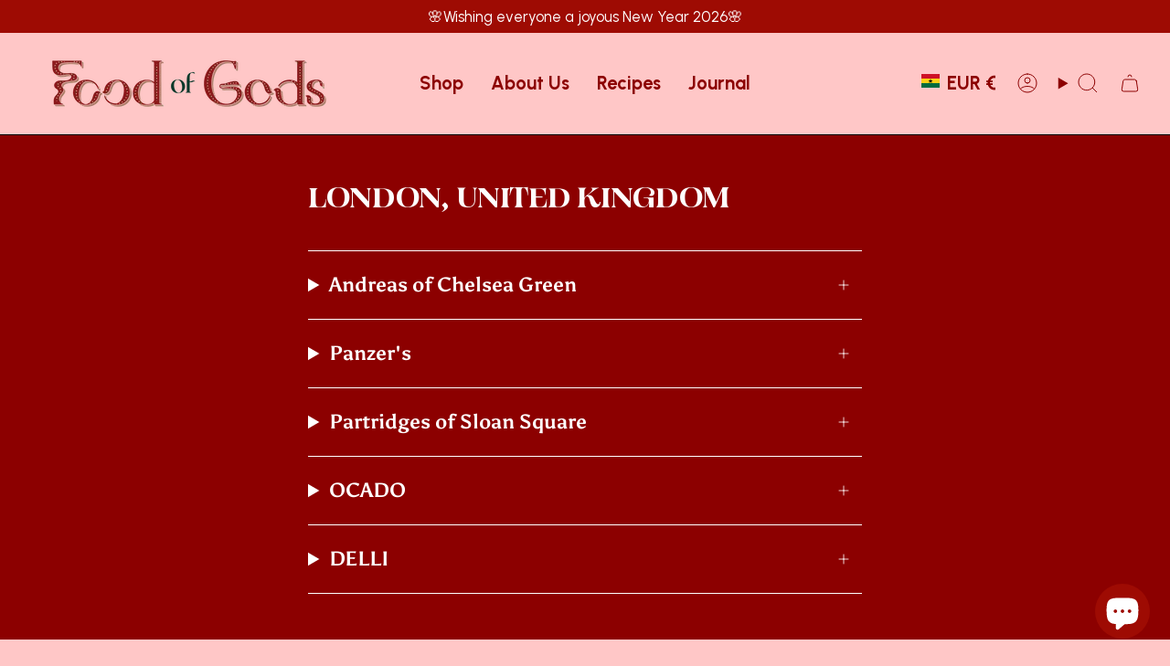

--- FILE ---
content_type: text/css
request_url: https://foodofgods.com/cdn/shop/t/10/assets/swatches.css?v=157844926215047500451747138176
body_size: 266
content:
.swatches{--ink: #696969;--ash: #a3a3a3;--sky: #9bbaed;--pop: #e43e23;--red: #d13b38;--jet: #000000;--gum: #eb5799;--hot: #ff0073;--mud: #4a342c;--fig: #F4E4FF;--tan: #d2b48c;--sea: #006699;--ruby: #e32040;--envy: #0e986b;--jade: #1b5c1d;--vert: #489c4a;--bone: #dedbbf;--aqua: #00ffff;--blue: #1d5caa;--cyan: #00ffff;--dirt: #a54400;--gold: #D4AF37;--gray: #808080;--grey: #808080;--lime: #00ff00;--navy: #273854;--nude: #E3BC9A;--rose: #e37fa0;--mint: #b6e4d0;--milk: #f6f2e8;--wine: #533230;--coal: #060d11;--snow: #f7f7f7;--dash: #234d90;--moss: #40592f;--peel: #ffd322;--sand: #e0c389;--onyx: #323737;--silk: #d1c4bb;--peru: #cd853f;--pink: #e79fab;--plum: #8a3340;--rust: #b7410e;--teal: #008080;--tile: #b9b6a1;--aloe: #D9EFD9;--azure: #f0ffff;--beige: #f5f5dc;--black: #000000;--brown: #804020;--cream: #ddd7cb;--terra: #b7a282;--slate: #4f4f4f;--olive: #40483f;--ocean: #E1E5F6;--camel: #a98d74;--clean: #F6F4EA;--coral: #ff7f50;--green: #008000;--ivory: #f5ecda;--khaki: #f0e68c;--linen: #faf0e6;--mauve: #e0b0ff;--wheat: #f5deb3;--white: #fafafa;--sienna: #9f6a51;--coffee: #2d2114;--bisque: #ffe4c4;--indigo: #4b0082;--maroon: #800000;--orange: #e5990e;--orchid: #da70d6;--purple: #800080;--tartan: #21a0ad;--salmon: #fa8072;--silver: #c0c0c0;--shadow: #5c534f;--tomato: #ff6347;--violet: #ee82ee;--yellow: #ffff00;--natural: #b7ac9a;--saffron: #FFE4DF;--crimson: #dc143c;--neutral: #c6bda6;--fuchsia: #ff00ff;--magenta: #ff00ff;--thistle: #d8bfd8;--hot-pink: #ff69b4;--sky-blue: #87ceeb;--dark-red: #8b0000;--cornsilk: #fff8dc;--honeydew: #f0fff0;--metallic: #b2b0ab;--lavender: #e6e6fa;--moccasin: #ffe4b5;--midnight: #383863;--seashell: #fff5ee;--sea-green: #2e8b57;--rose-gold: #cf9fa6;--dark-blue: #00008b;--dark-cyan: #008b8b;--cool-grey: #b9c1c9;--dark-gray: #a9a9a9;--dark-grey: #a9a9a9;--deep-pink: #ff1493;--chocolate: #d2691e;--gainsboro: #dcdcdc;--steelblue: #4682b4;--turquoise: #40e0d0;--alabaster: #e8e7df;--dark-green: #006400;--dark-khaki: #bdb76b;--light-blue: #add8e6;--light-cyan: #e0ffff;--light-gray: #d3d3d3;--light-grey: #d3d3d3;--light-pink: #ffb6c1;--lime-green: #32cd32;--mint-cream: #f5fffa;--royal-blue: #4169e1;--slate-blue: #6a5acd;--slate-gray: #708090;--slate-grey: #708090;--aquamarine: #7fffd4;--chartreuse: #7fff00;--dark-orange: #ff8c00;--dark-salmon: #e9967a;--dark-violet: #9400d3;--light-coral: #f08080;--light-green: #90ee90}
/*# sourceMappingURL=/cdn/shop/t/10/assets/swatches.css.map?v=157844926215047500451747138176 */
